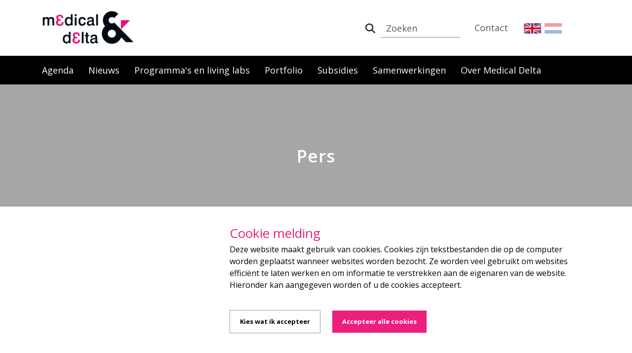

--- FILE ---
content_type: text/html; charset=utf-8
request_url: https://www.medicaldelta.nl/pers
body_size: 10144
content:

<!DOCTYPE html>
<html class="no-js" xml:lang="">
<head>
    <meta name="viewport" content="width=device-width,initial-scale=1">
    <link rel="icon" type="image/png" href="/images/favicon.ico">
    <meta charset="UTF-8" />
    <meta name="viewport" content="width=device-width, initial-scale=1.0, maximum-scale=1.0, user-scalable=no" />

    
<title>Pers | Medical Delta</title>

    <!-- Meta OpenGraph title -->
    <meta property="og:title" content="Pers">
    <!-- Meta OpenGraph type -->
    <meta property="og:type" content="website">
    <!-- Meta OpenGraph url -->
    <meta property="og:url" content="Pers" />
    <!-- Meta OpenGraph site_name -->
    <meta property="og:site_name" content="Medical Delta">


    <!-- Favicon -->
    <link rel="shortcut icon" href="/favicon.ico">
    <!-- Google Fonts -->
    <link rel="stylesheet" href="https://fonts.googleapis.com/css?family=Open&#x2B;Sans:300,400,600,700,800">
    <!-- CSS Global Compulsory -->
    <link rel="stylesheet" href="/assets/vendor/bootstrap/bootstrap.min.css" />
    <!-- CSS Global Icons -->
    <link rel="stylesheet" href="/assets/vendor/font-awesome/css/all.min.css">
    <link rel="stylesheet" href="/assets/vendor/icon-line/css/simple-line-icons.css">
    <link rel="stylesheet" href="/assets/vendor/icon-etlinefont/style.css">
    <link rel="stylesheet" href="/assets/vendor/icon-line-pro/style.css">
    <link rel="stylesheet" href="/assets/vendor/icon-hs/style.css">
    <link rel="stylesheet" href="/assets/vendor/dzsparallaxer/dzsparallaxer.css">
    <link rel="stylesheet" href="/assets/vendor/dzsparallaxer/dzsscroller/scroller.css">
    <link rel="stylesheet" href="/assets/vendor/dzsparallaxer/advancedscroller/plugin.css">
    <link rel="stylesheet" href="/assets/vendor/animate.css">
    <link rel="stylesheet" href="/assets/vendor/fancybox/jquery.fancybox.min.css">
    <link rel="stylesheet" href="/assets/vendor/slick-carousel/slick/slick.css">
    <link rel="stylesheet" href="/assets/vendor/typedjs/typed.css">
    <link rel="stylesheet" href="/assets/vendor/hs-megamenu/src/hs.megamenu.css">
    <link rel="stylesheet" href="/assets/vendor/hamburgers/hamburgers.min.css">
    <!-- CSS Unify -->
    <link rel="stylesheet" href="/assets/css/unify-core.css">
    <link rel="stylesheet" href="/assets/css/unify-components.css">
    <link rel="stylesheet" href="/assets/css/unify-globals.css">
    <!-- Revolution Slider -->
    <link rel="stylesheet" href="/assets/js/revolution/fonts/pe-icon-7-stroke/css/pe-icon-7-stroke.css">
    <link rel="stylesheet" href="/assets/js/revolution/css/settings.css">
    <link rel="stylesheet" href="/assets/js/revolution/css/layers.css">
    <link rel="stylesheet" href="/assets/js/revolution/css/navigation.css">
    <!-- CSS Customization -->
    <link rel="stylesheet" href="/css/custom.css">
    <!-- JS Global Compulsory -->
    <script src="/assets/vendor/jquery/jquery.min.js"></script>
    <script src="/Scripts/jquery.validate.min.js"></script>
    <script src="/Scripts/jquery.validate.unobtrusive.min.js"></script>
    <script src="/Scripts/jquery.unobtrusive-ajax.min.js"></script>
    <script src="/assets/vendor/jquery-migrate/jquery-migrate.min.js"></script>
    <script src="/assets/vendor/popper.js/popper.min.js"></script>
    <script src="/assets/vendor/bootstrap/bootstrap.min.js"></script>
    <script src="/Scripts/jquery.matchHeight.js"></script>
    <script src="https://cdnjs.cloudflare.com/ajax/libs/tiny-slider/2.9.2/min/tiny-slider.js"></script>
    <script src="https://player.vimeo.com/api/player.js"></script>

    <!-- COOKIECONSENT -->
    <script src="/Scripts/CookieConsent.js?2209071"></script>

    <!-- JS Implementing Plugins -->
    <script src="/assets/vendor/appear.js"></script>
    <script src="/assets/vendor/slick-carousel/slick/slick.js"></script>
    <script src="/assets/vendor/hs-megamenu/src/hs.megamenu.js"></script>
    <script src="/assets/vendor/dzsparallaxer/dzsparallaxer.js"></script>
    <script src="/assets/vendor/dzsparallaxer/dzsscroller/scroller.js"></script>
    <script src="/assets/vendor/dzsparallaxer/advancedscroller/plugin.js"></script>
    <script src="/assets/vendor/fancybox/jquery.fancybox.min.js"></script>
    <script src="/assets/vendor/typedjs/typed.min.js"></script>
    <script src="/assets/vendor/masonry/dist/masonry.pkgd.min.js"></script>

    <!-- JS Unify -->
    <script src="/assets/js/hs.core.js"></script>
    <script src="/assets/js/components/hs.counter.js"></script>
    <script src="/assets/js/components/hs.carousel.js"></script>
    <script src="/assets/js/components/hs.header.js"></script>

    <script src="/assets/js/helpers/hs.hamburgers.js"></script>
    <script src="/assets/js/components/hs.tabs.js"></script>

    <script src="/assets/js/components/text-animation/hs.text-slideshow.js"></script>
    <script src="/assets/js/components/hs.go-to.js"></script>

    <!-- JS Revolution Slider -->
    <script src="/assets/js/revolution/js/jquery.themepunch.tools.min.js"></script>
    <script src="/assets/js/revolution/js/jquery.themepunch.revolution.min.js"></script>
    <script src="/assets/js/revolution/js/extensions/revolution.extension.actions.min.js"></script>
    <script src="/assets/js/revolution/js/extensions/revolution.extension.carousel.min.js"></script>
    <script src="/assets/js/revolution/js/extensions/revolution.extension.kenburn.min.js"></script>
    <script src="/assets/js/revolution/js/extensions/revolution.extension.layeranimation.min.js"></script>
    <script src="/assets/js/revolution/js/extensions/revolution.extension.navigation.min.js"></script>
    <script src="/assets/js/revolution/js/extensions/revolution.extension.parallax.min.js"></script>
    <script src="/assets/js/revolution/js/extensions/revolution.extension.slideanims.min.js"></script>

    <script src="/Scripts/HomeHeader.js"></script>

    <!-- Google tag (gtag.js) -->
<script async src="https://www.googletagmanager.com/gtag/js?id=G-WN11MLW4SH"></script>
<script>
  window.dataLayer = window.dataLayer || [];
  function gtag(){dataLayer.push(arguments);}
  gtag('js', new Date());

  gtag('config', 'G-WN11MLW4SH');
</script>
</head>

<body>
    

    
<!-- Header -->
<header id="js-header" class="u-header u-header--static">
    <div class="u-header__section u-header__section--light g-bg-white g-transition-0_3 g-py-10">
        <nav class="js-mega-menu navbar navbar-expand-lg hs-menu-initialized hs-menu-horizontal">
            <div class="container">
                <!-- Responsive Toggle Button -->
                <button class="navbar-toggler navbar-toggler-right btn g-line-height-1 g-brd-none g-pa-0 g-pos-abs g-top-minus-3 g-right-0" type="button" aria-label="Toggle navigation" aria-expanded="false" aria-controls="navBar" data-toggle="collapse" data-target="#navBar">
                    <span class="hamburger hamburger--slider">
                        <span class="hamburger-box">
                            <span class="hamburger-inner"></span>
                        </span>
                    </span>
                </button>
                <!-- End Responsive Toggle Button -->
                <!-- Logo -->
                <a href="/" class="navbar-brand d-flex">
                        <img src="/Images/logo.png" />
                </a>
                <!-- End Logo -->
                <!-- Navigation -->
                <div class="collapse navbar-collapse align-items-center flex-sm-row g-pt-10 g-pt-5--lg g-mr-40--lg" id="navBar">

                    <!-- Main navigation for mobile only -->
                    <ul class="navbar-nav g-pos-rel hidden-desktop">
                                <li class="nav-item g-mx-10--lg g-mx-15--xl">
                                    <a href="/agenda" class="nav-link g-py-7 g-px-0">Agenda</a>
                                </li>
                                <li class="nav-item g-mx-10--lg g-mx-15--xl">
                                    <a href="/nieuws" class="nav-link g-py-7 g-px-0">Nieuws</a>
                                </li>
                                <li class="nav-item g-mx-10--lg g-mx-15--xl">
                                    <a href="/programmas-en-living-labs" class="nav-link g-py-7 g-px-0">Programma&#x27;s en living labs</a>
                                </li>
                                <li class="nav-item g-mx-10--lg g-mx-15--xl">
                                    <a href="/portfolio" class="nav-link g-py-7 g-px-0">Portfolio</a>
                                </li>
                                <li class="nav-item g-mx-10--lg g-mx-15--xl">
                                    <a href="/subsidies" class="nav-link g-py-7 g-px-0">Subsidies</a>
                                </li>
                                <li class="nav-item g-mx-10--lg g-mx-15--xl">
                                    <a href="/samenwerkingen" class="nav-link g-py-7 g-px-0">Samenwerkingen</a>
                                </li>
                                <li class="nav-item g-mx-10--lg g-mx-15--xl">
                                    <a href="/over-medical-delta" class="nav-link g-py-7 g-px-0">Over Medical Delta</a>
                                </li>
                    </ul>
                    <!-- END Main navigation for mobile only -->
                    <!-- Top navigation -->
                    <ul class="navbar-nav g-pos-rel ml-auto">

                            <li class="nav-item searchField g-mx-10--lg g-mx-15--xl">
                                <!-- Search -->
                                <form id="searchform-1" class="g-py-7" action="/zoeken" method="post">
                                    <div class="input-group">
                                        <div class="input-group-addon p-0">
                                            <button class="btn rounded-0" type="submit"><i class="fa fa-search"></i></button>
                                        </div>
                                        <input class="form-control rounded-0" type="search" name="Query" id="Query" placeholder="Zoeken">
                                    </div>
                                </form>
                                <!-- End Search -->
                            </li>
                        <li class="nav-item g-mx-10--lg g-mx-15--xl">
                                <a href="/contact" class="nav-link g-py-7 g-px-0">Contact</a>
                        </li>
                        <li class="nav-item nav-item-flag g-mx-10--lg g-mx-15--xl">
                                <a href="/en" class="nav-link g-py-7 g-px-2 ">
                                        <img src="/media/ik1bnbfn/united-kingdom-2.png" />
                                </a>
                                <a href="/" class="nav-link g-py-7 g-px-2 activeLang">
                                        <img src="/media/vwgnulpy/netherlands-2.png" />
                                </a>
                        </li>
                    </ul>
                    <!-- END Top navigation -->

                </div>
                <!-- End Navigation -->
            </div>
        </nav>
    </div>
    <!-- Main navigation hidden on mobile -->
    <div class="u-header__section u-header__section--dark g-bg-black g-transition-0_3 hidden-mobile">
        <nav class="navbar navbar-expand-lg hs-menu-initialized hs-menu-horizontal g-py-0">
            <div class="container">
                <!-- Navigation -->
                <div class="collapse navbar-collapse align-items-center flex-sm-row g-mr-40--lg">
                    <ul class="navbar-nav g-pos-rel">
                        <!-- Intro -->
                                <li class="nav-item ">
                                    <a href="/agenda" class="nav-link g-pa-15">Agenda</a>
                                </li>
                                <li class="nav-item ">
                                    <a href="/nieuws" class="nav-link g-pa-15">Nieuws</a>
                                </li>
                                <li class="nav-item ">
                                    <a href="/programmas-en-living-labs" class="nav-link g-pa-15">Programma&#x27;s en living labs</a>
                                </li>
                                <li class="nav-item ">
                                    <a href="/portfolio" class="nav-link g-pa-15">Portfolio</a>
                                </li>
                                <li class="nav-item ">
                                    <a href="/subsidies" class="nav-link g-pa-15">Subsidies</a>
                                </li>
                                <li class="nav-item ">
                                    <a href="/samenwerkingen" class="nav-link g-pa-15">Samenwerkingen</a>
                                </li>
                                <li class="nav-item ">
                                    <a href="/over-medical-delta" class="nav-link g-pa-15">Over Medical Delta</a>
                                </li>
                    </ul>
                </div>
                <!-- End Navigation -->
            </div>
        </nav>
    </div>
    <!-- END Main navigation hidden on mobile -->
</header>
<!-- End Header -->

    

    <section class="dzsparallaxer auto-init height-is-based-on-content use-loading mode-scroll loaded dzsprx-readyall g-overflow-hidden"
             data-options="{direction: 'reverse', settings_mode_oneelement_max_offset: '150'}">

            <!-- Parallax Image -->
            <div style="height: 200%; background-image: url(''); transform: translate3d(0px, -107.479px, 0px);"
                 class="divimage dzsparallaxer--target w-100 g-bg-repeat g-bg-gray-light-v4"></div>
            <!-- End Parallax Image -->
            <div class="overlay"></div>
            <div class="container g-z-index-1 g-py-120--lg g-py-100--md g-py-50">
                <h1 class="g-font-weight-600 g-letter-spacing-1 g-mb-15 text-center g-color-white">Pers</h1>
            </div>

    </section>



<section class="g-brd-top g-brd-bottom g-py-20 g-bg-white">
    <div class="container g-bg-cover__inner">
        <ul class="u-list-inline">
                    <li class="list-inline-item g-mr-7">
                        <a class="u-link-v5 g-color-gray-dark-v4 " href="/">Home</a>
                        <i class="fa fa-angle-right g-ml-7"></i>
                    </li>
                    <li class="list-inline-item g-color-black">
                        <span>Pers</span>
                    </li>
        </ul>
    </div>
</section>


<section class="container g-my-20 g-my-50--md">
    <div class="row">

        <div class="col-lg-8">
            <div class="rte">
                <p><span class="intro">Op deze pagina treft u beeldmateriaal en persinformatie.</span></p>
<h3>Over Medical Delta</h3>
<p>Medical Delta is een transdisciplinair samenwerkingsverband van meer dan 1.000 deelnemers van Erasmus Universiteit, Erasmus MC, TU Delft, LUMC, Universiteit Leiden en vier Zuid-Hollandse hogescholen (De Haagse Hogeschool, Hogeschool Rotterdam, Hogeschool Leiden en Hogeschool Inholland). Samen met bedrijven, zorginstellingen en overheden werken zij aan innovatieve oplossingen voor een duurzame gezondheidszorg. Dit doet Medical Delta onder meer met <a rel="noopener" href="/programmas-en-living-labs" target="_blank">transdisciplinaire onderzoeksprogramma’s en praktijkgerichte living labs</a>. Medical Delta vormt hiermee de spil van het gezondheidszorg &amp; innovatie ecosysteem in Zuid-Holland en daarbuiten.&nbsp;</p>
<p>Medical Delta is in 2006 opgericht door de drie universiteiten (TU Delft, Universiteit Leiden en Erasmus Universiteit Rotterdam) en de twee UMC’s (LUMC en Erasmus MC) in de provincie Zuid-Holland. Sinds 2016 zijn ook vier hogescholen uit de provincie aangesloten.</p>
<h3>Overzicht Medical Delta hoogleraren en lectoren 2025</h3>
<p>Een overzicht van de aanstellingen en onderzoeken van de nieuwe Medical Delta hoogleraren en lectoren is <a rel="noopener" href="/media/uceis3ht/overzicht-medical-delta-hoogleraren-en-lectoren-2025-en-hun-onderzoek.pdf" target="_blank" title="Overzicht Medical Delta Hoogleraren En Lectoren 2025 En Hun Onderzoek">hier te vinden</a>.</p>
            </div>
        </div>

            <div class="col-lg-4 g-mt-20 g-mt-0--lg">
                    <!-- Show on all pages -->

    <div class="sidebarContact g-mb-25">
        <div class="text-left g-mb-20 text-uppercase">
            <h2 class="h2 g-color-black g-font-weight-400 g-font-size-20">Contactpersoon</h2>
        </div>

            <div class="media">
                <div class="d-flex mr-4">
                    <img src="/media/yuvfs0h2/sietse_pots_01.jpg?cc=0.11593267206905718,0.0415700371057514,0.17431539764227622,0.425962430426716&amp;width=255&amp;height=287&amp;v=1d816b55e99f7b0" />
                </div>
                <div class="media-body">
                    <h3 class="h5 g-color-black g-font-weight-600 mb-20">Drs. Sietse Pots</h3>
                    <p class="g-color-gray-dark-v4 g-mb-5">
                        sietse.pots@medicaldelta.nl
                    </p>
                    <p class="g-color-gray-dark-v4 g-mb-5">
                        06-23599771
                    </p>
                </div>
            </div>
    </div>
    <!-- Show on all pages -->




            </div>

    </div>
    <div class="row">
        <div class="col-md-12">
            

<section class="container g-my-20 g-my-50--md">
    <div class="row g-mb-20">

            <div class="col-md-12">
                <div class="rte">
                    <h3>Klik op onderstaande afbeeldingen voor portretten van voorzitter Sanne de Vries en vertrekkend voorzitter Frank Willem Jansen</h3>
                </div>
            </div>
    </div>
</section>
<section class="container g-my-20 g-my-50--md">
    <div class="shortcode-html">
        <div class="row">

                <div class="col-md-4 col-sm-6 col-6 g-mb-15 g-mb-30--md">
                    <div class="g-brd-around g-brd-gray-light-v4--hover">
                        <a class="js-fancybox d-block u-block-hover u-block-hover--scale-down" href="javascript:;" data-fancybox="lightbox-gallery--17" data-src="/media/afoni2c2/vries_de_sanne-3822.jpg" data-animate-in="none" data-animate-out="none" data-speed="1000" data-overlay-blur-bg="true">
                            <img class="img-fluid u-block-hover__main--grayscale u-block-hover__img" src="/media/afoni2c2/vries_de_sanne-3822.jpg?cc=0,0.0638784,0,0.5368816&amp;width=375&amp;height=225&amp;v=1dc1bf3cf4dfd70" alt="Vries De Sanne 3822">
                        </a>
                    </div>
                </div>
                <div class="col-md-4 col-sm-6 col-6 g-mb-15 g-mb-30--md">
                    <div class="g-brd-around g-brd-gray-light-v4--hover">
                        <a class="js-fancybox d-block u-block-hover u-block-hover--scale-down" href="javascript:;" data-fancybox="lightbox-gallery--17" data-src="/media/fe4ow501/kfv_beeldredacteur_medical_delta_12-03-2025-6043.jpg" data-animate-in="none" data-animate-out="none" data-speed="1000" data-overlay-blur-bg="true">
                            <img class="img-fluid u-block-hover__main--grayscale u-block-hover__img" src="/media/fe4ow501/kfv_beeldredacteur_medical_delta_12-03-2025-6043.jpg?cc=0,0.024901333333333334,0,0.5748986666666667&amp;width=375&amp;height=225&amp;v=1dc0173e59e5ce0" alt="KFV Beeldredacteur Medical Delta 12 03 2025 6043">
                        </a>
                    </div>
                </div>
                <div class="col-md-4 col-sm-6 col-6 g-mb-15 g-mb-30--md">
                    <div class="g-brd-around g-brd-gray-light-v4--hover">
                        <a class="js-fancybox d-block u-block-hover u-block-hover--scale-down" href="javascript:;" data-fancybox="lightbox-gallery--17" data-src="/media/o4odtq1s/sdevries-en-fwjansen07-tn.jpg" data-animate-in="none" data-animate-out="none" data-speed="1000" data-overlay-blur-bg="true">
                            <img class="img-fluid u-block-hover__main--grayscale u-block-hover__img" src="/media/o4odtq1s/sdevries-en-fwjansen07-tn.jpg?width=375&amp;height=225&amp;v=1dbd9e36c968910" alt="Sdevries En Fwjansen07 TN">
                        </a>
                    </div>
                </div>
                <div class="col-md-4 col-sm-6 col-6 g-mb-15 g-mb-30--md">
                    <div class="g-brd-around g-brd-gray-light-v4--hover">
                        <a class="js-fancybox d-block u-block-hover u-block-hover--scale-down" href="javascript:;" data-fancybox="lightbox-gallery--17" data-src="/media/rv3nb0ym/selectie-sanne-de-vries-en-fw-jansen-13-tn.jpg" data-animate-in="none" data-animate-out="none" data-speed="1000" data-overlay-blur-bg="true">
                            <img class="img-fluid u-block-hover__main--grayscale u-block-hover__img" src="/media/rv3nb0ym/selectie-sanne-de-vries-en-fw-jansen-13-tn.jpg?rxy=0.5942544393081187,0.392679644914895&amp;width=375&amp;height=225&amp;v=1dbd6ff9aef2510" alt="Selectie Sanne De Vries En FW Jansen 13 TN">
                        </a>
                    </div>
                </div>
        </div>
    </div>
</section>


<section class="container g-my-20 g-my-50--md">
    <div class="row g-mb-20">

            <div class="col-md-12">
                <div class="rte">
                    <h3>Klik op onderstaande afbeeldingen voor een portret van de nieuwe Medical Delta hoogleraren en lectoren in hoge resolutie</h3>
                </div>
            </div>
    </div>
</section>
<section class="container g-my-20 g-my-50--md">
    <div class="shortcode-html">
        <div class="row">

                <div class="col-md-4 col-sm-6 col-6 g-mb-15 g-mb-30--md">
                    <div class="g-brd-around g-brd-gray-light-v4--hover">
                        <a class="js-fancybox d-block u-block-hover u-block-hover--scale-down" href="javascript:;" data-fancybox="lightbox-gallery--17" data-src="/media/o3ff31ay/machiel-van-dorst.jpg" data-animate-in="none" data-animate-out="none" data-speed="1000" data-overlay-blur-bg="true">
                            <img class="img-fluid u-block-hover__main--grayscale u-block-hover__img" src="/media/o3ff31ay/machiel-van-dorst.jpg?rxy=0.54341806501633716,0.26780684662055459&amp;width=375&amp;height=225&amp;v=1dba93b1bdb8ee0" alt="Machiel Van Dorst">
                        </a>
                    </div>
                        <p>Medical Delta hoogleraar prof. dr. ir. Machiel van Dorst (TU Delft, Universiteit Leiden) Foto&#x27;s portretten: Medical Delta, De Beeldredacteur/ Christian Keijsers</p>
                </div>
                <div class="col-md-4 col-sm-6 col-6 g-mb-15 g-mb-30--md">
                    <div class="g-brd-around g-brd-gray-light-v4--hover">
                        <a class="js-fancybox d-block u-block-hover u-block-hover--scale-down" href="javascript:;" data-fancybox="lightbox-gallery--17" data-src="/media/zpsjohvq/robbert-gobbens.jpg" data-animate-in="none" data-animate-out="none" data-speed="1000" data-overlay-blur-bg="true">
                            <img class="img-fluid u-block-hover__main--grayscale u-block-hover__img" src="/media/zpsjohvq/robbert-gobbens.jpg?rxy=0.50076136166211893,0.25158430113960889&amp;width=375&amp;height=225&amp;v=1dba48f1edcd870" alt="Robbert Gobbens">
                        </a>
                    </div>
                        <p>Medical Delta lector prof. dr. Robbert Gobbens (Hogeschool Inholland, Tilburg University)</p>
                </div>
                <div class="col-md-4 col-sm-6 col-6 g-mb-15 g-mb-30--md">
                    <div class="g-brd-around g-brd-gray-light-v4--hover">
                        <a class="js-fancybox d-block u-block-hover u-block-hover--scale-down" href="javascript:;" data-fancybox="lightbox-gallery--17" data-src="/media/h2nik4cp/ineke-van-der-ham.jpg" data-animate-in="none" data-animate-out="none" data-speed="1000" data-overlay-blur-bg="true">
                            <img class="img-fluid u-block-hover__main--grayscale u-block-hover__img" src="/media/h2nik4cp/ineke-van-der-ham.jpg?rxy=0.5018829262889738,0.22163325237563142&amp;width=375&amp;height=225&amp;v=1dba48f255b2350" alt="Ineke Van Der Ham">
                        </a>
                    </div>
                        <p>Medical Delta hoogleraar prof. dr. Ineke van der Ham (Universiteit Leiden, TU Delft)</p>
                </div>
                <div class="col-md-4 col-sm-6 col-6 g-mb-15 g-mb-30--md">
                    <div class="g-brd-around g-brd-gray-light-v4--hover">
                        <a class="js-fancybox d-block u-block-hover u-block-hover--scale-down" href="javascript:;" data-fancybox="lightbox-gallery--17" data-src="/media/gjfpwsbt/arfan-ikram.jpg" data-animate-in="none" data-animate-out="none" data-speed="1000" data-overlay-blur-bg="true">
                            <img class="img-fluid u-block-hover__main--grayscale u-block-hover__img" src="/media/gjfpwsbt/arfan-ikram.jpg?rxy=0.45988288315908882,0.19540835802446696&amp;width=375&amp;height=225&amp;v=1dba48f2ac69ea0" alt="Arfan Ikram">
                        </a>
                    </div>
                        <p>Medical Delta hoogleraar prof. dr. Arfan Ikram (Erasmus MC, LUMC)</p>
                </div>
                <div class="col-md-4 col-sm-6 col-6 g-mb-15 g-mb-30--md">
                    <div class="g-brd-around g-brd-gray-light-v4--hover">
                        <a class="js-fancybox d-block u-block-hover u-block-hover--scale-down" href="javascript:;" data-fancybox="lightbox-gallery--17" data-src="/media/q5qftgen/remi-nout.jpg" data-animate-in="none" data-animate-out="none" data-speed="1000" data-overlay-blur-bg="true">
                            <img class="img-fluid u-block-hover__main--grayscale u-block-hover__img" src="/media/q5qftgen/remi-nout.jpg?rxy=0.49054174203636142,0.2363077817970298&amp;width=375&amp;height=225&amp;v=1dba48f7a696e10" alt="Remi Nout">
                        </a>
                    </div>
                        <p>Medical Delta hoogleraar prof. dr. Remi Nout (Erasmus MC, TU Delft)</p>
                </div>
                <div class="col-md-4 col-sm-6 col-6 g-mb-15 g-mb-30--md">
                    <div class="g-brd-around g-brd-gray-light-v4--hover">
                        <a class="js-fancybox d-block u-block-hover u-block-hover--scale-down" href="javascript:;" data-fancybox="lightbox-gallery--17" data-src="/media/2p5fdfsr/suzan-van-der-pas.jpg" data-animate-in="none" data-animate-out="none" data-speed="1000" data-overlay-blur-bg="true">
                            <img class="img-fluid u-block-hover__main--grayscale u-block-hover__img" src="/media/2p5fdfsr/suzan-van-der-pas.jpg?rxy=0.37471938627777607,0.17723083634777234&amp;width=375&amp;height=225&amp;v=1dbebf27a274ad0" alt="Suzan Van Der Pas">
                        </a>
                    </div>
                        <p>Medical Delta lector dr. Suzan van der Pas (Hogeschool Leiden, LUMC)</p>
                </div>
                <div class="col-md-4 col-sm-6 col-6 g-mb-15 g-mb-30--md">
                    <div class="g-brd-around g-brd-gray-light-v4--hover">
                        <a class="js-fancybox d-block u-block-hover u-block-hover--scale-down" href="javascript:;" data-fancybox="lightbox-gallery--17" data-src="/media/zpgedody/daniel-pijnappels.jpg" data-animate-in="none" data-animate-out="none" data-speed="1000" data-overlay-blur-bg="true">
                            <img class="img-fluid u-block-hover__main--grayscale u-block-hover__img" src="/media/zpgedody/daniel-pijnappels.jpg?rxy=0.5893313984186842,0.19768054823405379&amp;width=375&amp;height=225&amp;v=1dba48f39f815c0" alt="Daniel Pijnappels">
                        </a>
                    </div>
                        <p>Medical Delta hoogleraar prof. dr. Dani&#xEB;l Pijnappels (LUMC, TU Delft) </p>
                </div>
                <div class="col-md-4 col-sm-6 col-6 g-mb-15 g-mb-30--md">
                    <div class="g-brd-around g-brd-gray-light-v4--hover">
                        <a class="js-fancybox d-block u-block-hover u-block-hover--scale-down" href="javascript:;" data-fancybox="lightbox-gallery--17" data-src="/media/wxpcl4w5/erik-van-raaij.jpg" data-animate-in="none" data-animate-out="none" data-speed="1000" data-overlay-blur-bg="true">
                            <img class="img-fluid u-block-hover__main--grayscale u-block-hover__img" src="/media/wxpcl4w5/erik-van-raaij.jpg?rxy=0.4803221224106039,0.18404740697653282&amp;width=375&amp;height=225&amp;v=1dba48f3d6c06d0" alt="Erik Van Raaij">
                        </a>
                    </div>
                        <p>Medical Delta hoogleraar prof. dr. ir. Erik van Raaij (Erasmus Universiteit Rotterdam, TU Delft)</p>
                </div>
                <div class="col-md-4 col-sm-6 col-6 g-mb-15 g-mb-30--md">
                    <div class="g-brd-around g-brd-gray-light-v4--hover">
                        <a class="js-fancybox d-block u-block-hover u-block-hover--scale-down" href="javascript:;" data-fancybox="lightbox-gallery--17" data-src="/media/jzrjiozi/judith-rietjens.jpg" data-animate-in="none" data-animate-out="none" data-speed="1000" data-overlay-blur-bg="true">
                            <img class="img-fluid u-block-hover__main--grayscale u-block-hover__img" src="/media/jzrjiozi/judith-rietjens.jpg?rxy=0.514387521163129,0.25217300431193118&amp;width=375&amp;height=225&amp;v=1dba48f84453bd0" alt="Judith Rietjens">
                        </a>
                    </div>
                        <p>Medical Delta hoogleraar prof. dr. Judith Rietjens (TU Delft, Erasmus MC, Universiteit Leiden)</p>
                </div>
                <div class="col-md-4 col-sm-6 col-6 g-mb-15 g-mb-30--md">
                    <div class="g-brd-around g-brd-gray-light-v4--hover">
                        <a class="js-fancybox d-block u-block-hover u-block-hover--scale-down" href="javascript:;" data-fancybox="lightbox-gallery--17" data-src="/media/1ihmztqk/overzicht-medical-delta-hoogleraren-en-lectoren-2025.png" data-animate-in="none" data-animate-out="none" data-speed="1000" data-overlay-blur-bg="true">
                            <img class="img-fluid u-block-hover__main--grayscale u-block-hover__img" src="/media/1ihmztqk/overzicht-medical-delta-hoogleraren-en-lectoren-2025.png?width=375&amp;height=225&amp;v=1dba588558e0e30" alt="Overzicht Medical Delta Hoogleraren En Lectoren 2025">
                        </a>
                    </div>
                </div>
                <div class="col-md-4 col-sm-6 col-6 g-mb-15 g-mb-30--md">
                    <div class="g-brd-around g-brd-gray-light-v4--hover">
                        <a class="js-fancybox d-block u-block-hover u-block-hover--scale-down" href="javascript:;" data-fancybox="lightbox-gallery--17" data-src="/media/gdxplekf/lr-tudelft_0804_fdr131.jpg" data-animate-in="none" data-animate-out="none" data-speed="1000" data-overlay-blur-bg="true">
                            <img class="img-fluid u-block-hover__main--grayscale u-block-hover__img" src="/media/gdxplekf/lr-tudelft_0804_fdr131.jpg?cc=0,0.029213483146067455,0,0&amp;width=375&amp;height=225&amp;v=1dba93aba563210" alt="LR Tudelft 0804 FDR131">
                        </a>
                    </div>
                        <p>Foto&#x27;s: Medical Delta / Frank de Roo</p>
                </div>
                <div class="col-md-4 col-sm-6 col-6 g-mb-15 g-mb-30--md">
                    <div class="g-brd-around g-brd-gray-light-v4--hover">
                        <a class="js-fancybox d-block u-block-hover u-block-hover--scale-down" href="javascript:;" data-fancybox="lightbox-gallery--17" data-src="/media/vlfh2rrs/lr-tudelft_0804_fdr135.jpg" data-animate-in="none" data-animate-out="none" data-speed="1000" data-overlay-blur-bg="true">
                            <img class="img-fluid u-block-hover__main--grayscale u-block-hover__img" src="/media/vlfh2rrs/lr-tudelft_0804_fdr135.jpg?width=375&amp;height=225&amp;v=1dba9324bbb0bd0" alt="LR Tudelft 0804 FDR135">
                        </a>
                    </div>
                </div>
                <div class="col-md-4 col-sm-6 col-6 g-mb-15 g-mb-30--md">
                    <div class="g-brd-around g-brd-gray-light-v4--hover">
                        <a class="js-fancybox d-block u-block-hover u-block-hover--scale-down" href="javascript:;" data-fancybox="lightbox-gallery--17" data-src="/media/hifhp1di/tudelft_0804_fdr211.jpg" data-animate-in="none" data-animate-out="none" data-speed="1000" data-overlay-blur-bg="true">
                            <img class="img-fluid u-block-hover__main--grayscale u-block-hover__img" src="/media/hifhp1di/tudelft_0804_fdr211.jpg?width=375&amp;height=225&amp;v=1dba9324bebdfd0" alt="Tudelft 0804 FDR211">
                        </a>
                    </div>
                </div>
                <div class="col-md-4 col-sm-6 col-6 g-mb-15 g-mb-30--md">
                    <div class="g-brd-around g-brd-gray-light-v4--hover">
                        <a class="js-fancybox d-block u-block-hover u-block-hover--scale-down" href="javascript:;" data-fancybox="lightbox-gallery--17" data-src="/media/dxahweok/tudelft_0804_fdr216.jpg" data-animate-in="none" data-animate-out="none" data-speed="1000" data-overlay-blur-bg="true">
                            <img class="img-fluid u-block-hover__main--grayscale u-block-hover__img" src="/media/dxahweok/tudelft_0804_fdr216.jpg?width=375&amp;height=225&amp;v=1dba9324c521bb0" alt="Tudelft 0804 FDR216">
                        </a>
                    </div>
                </div>
                <div class="col-md-4 col-sm-6 col-6 g-mb-15 g-mb-30--md">
                    <div class="g-brd-around g-brd-gray-light-v4--hover">
                        <a class="js-fancybox d-block u-block-hover u-block-hover--scale-down" href="javascript:;" data-fancybox="lightbox-gallery--17" data-src="/media/i0iat343/tudelft_0804_fdr225.jpg" data-animate-in="none" data-animate-out="none" data-speed="1000" data-overlay-blur-bg="true">
                            <img class="img-fluid u-block-hover__main--grayscale u-block-hover__img" src="/media/i0iat343/tudelft_0804_fdr225.jpg?width=375&amp;height=225&amp;v=1dba9324cc68860" alt="Tudelft 0804 FDR225">
                        </a>
                    </div>
                </div>
        </div>
    </div>
</section>


<section class="container g-my-20 g-my-50--md">
    <div class="row g-mb-20">

            <div class="col-md-12">
                <div class="rte">
                    <h3>Logoset</h3>
<p style="color: #000000; font-family: Verdana,Arial,Helvetica,sans-serif; font-size: 14px; font-style: normal; font-variant: normal; font-weight: 400; letter-spacing: normal; line-height: 24px; orphans: 2; text-align: left; text-decoration: none; text-indent: 0px; text-transform: none; -webkit-text-stroke-width: 0px; white-space: normal; word-spacing: 0px;"><a rel="noopener" href="/media/uzrlkqpn/medical_delta_logo_wit_zwart-roze.jpg" target="_blank" title="Medical Delta Logo Wit Zwart Roze">Medical Delta logo - original</a></p>
<p style="color: #000000; font-family: Verdana,Arial,Helvetica,sans-serif; font-size: 14px; font-style: normal; font-variant: normal; font-weight: 400; letter-spacing: normal; line-height: 24px; orphans: 2; text-align: left; text-decoration: none; text-indent: 0px; text-transform: none; -webkit-text-stroke-width: 0px; white-space: normal; word-spacing: 0px;"><a rel="noopener" href="/media/xn3j1ttg/medical_delta_logo.jpg" target="_blank" title="Medical Delta Logo">Medical Delta sign</a></p>
<p style="color: #000000; font-family: Verdana,Arial,Helvetica,sans-serif; font-size: 14px; font-style: normal; font-variant: normal; font-weight: 400; letter-spacing: normal; line-height: 24px; orphans: 2; text-align: left; text-decoration: none; text-indent: 0px; text-transform: none; -webkit-text-stroke-width: 0px; white-space: normal; word-spacing: 0px;"><a rel="noopener" href="/media/wypntwdn/medical_delta_logo.eps" target="_blank" title="Medical Delta logo in EPS">Medical Delta logo in EPS</a></p>
<p style="color: #000000; font-family: Verdana,Arial,Helvetica,sans-serif; font-size: 14px; font-style: normal; font-variant: normal; font-weight: 400; letter-spacing: normal; line-height: 24px; orphans: 2; text-align: left; text-decoration: none; text-indent: 0px; text-transform: none; -webkit-text-stroke-width: 0px; white-space: normal; word-spacing: 0px;"><a rel="noopener" href="/media/ogqfqwtn/medical_delta_logo_wit_wit-roze.jpg" target="_blank" title="Medical Delta Logo Wit Wit Roze">Medical Delta logo with black background</a></p>
                </div>
            </div>
    </div>
</section>
        </div>
    </div>

    
    <div class="col-lg-12 text-right--sm">
            <a class="u-icon-v3 g-bg-facebook g-color-white g-color-white--hover g-mr-15 g-mb-20" href="https://www.facebook.com/sharer/sharer.php?u=https://www.medicaldelta.nl/pers" target="_blank" title="Delen">
                <i class="fab fa-facebook-f"></i>
            </a>
            <a class="u-icon-v3 g-bg-linkedin g-color-white g-color-white--hover g-mr-15 g-mb-20" href="https://www.linkedin.com/shareArticle?mini=true&amp;url=https://www.medicaldelta.nl/pers&amp;title=Pers&amp;summary=" target="_blank" title="Delen">
                <i class="fab fa-linkedin-in"></i>
            </a>
            <a class="u-icon-v3 g-bg-whatsapp g-color-white g-color-white--hover g-mr-15 g-mb-20" href="whatsapp://send?text=https://www.medicaldelta.nl/pers" target="_blank" title="Delen">
                <i class="fab fa-whatsapp"></i>
            </a>
            <a class="u-icon-v3 g-bg-twitter g-color-white g-color-white--hover g-mr-15 g-mb-20" href="https://bsky.app/?text=Pers&#x2B;https%3a%2f%2fwww.medicaldelta.nl%2fpers" target="_blank">
                <i class="fa-brands fa-bluesky"></i>
            </a>
    </div>

</section>






    

<!-- Footer #01 -->
<section class="footer">
    <div id="shortcode1">
        <div class="shortcode-html">
            <!-- Footer -->
            <div class="g-color-white-opacity-0_8 g-py-60">
                <div class="container">
                    <div class="row">
                        <!-- Footer Content -->
                        <div class="col-lg-3 col-md-6 col-sm-6 g-mb-40 g-mb-0--lg">
                                <a class="d-block g-mb-20 g-color-white" href="">
                                    <img src="/media/ysdnpuat/logo-dark.png?rmode=max&amp;width=211&amp;v=1d52cd6d192a5d0" />
                                </a>
                                <p class="g-mb-8 g-color-white-opacity-0_5">Innovatieve oplossingen voor duurzame gezondheidszorg</p>
                        </div>
                        <div class="col-lg-3 col-md-6 col-sm-6">
                        </div>
                        <!-- End Footer Content -->
                        <!-- Footer Content -->
                        <div class="col-lg-2 col-md-4 col-sm-4 g-mb-40 g-mb-0--lg">
                            <div class="g-mb-15">
                                <h2 class="h6 g-font-weight-600 g-color-white">Quick Links</h2>
                            </div>
                                    <article>
                                        <h3 class="h6 g-mb-8">
                                            <a class="g-color-white-opacity-0_5 g-color-white--hover" href="/home">Home</a>
                                        </h3>
                                    </article>
                                    <article>
                                        <h3 class="h6 g-mb-8">
                                            <a class="g-color-white-opacity-0_5 g-color-white--hover" href="/agenda">Agenda</a>
                                        </h3>
                                    </article>
                                    <article>
                                        <h3 class="h6 g-mb-8">
                                            <a class="g-color-white-opacity-0_5 g-color-white--hover" href="/nieuws">Nieuws</a>
                                        </h3>
                                    </article>
                                    <article>
                                        <h3 class="h6 g-mb-8">
                                            <a class="g-color-white-opacity-0_5 g-color-white--hover" href="/onderzoek">Onderzoek</a>
                                        </h3>
                                    </article>
                                    <article>
                                        <h3 class="h6 g-mb-8">
                                            <a class="g-color-white-opacity-0_5 g-color-white--hover" href="/privacyverklaring">Privacyverklaring</a>
                                        </h3>
                                    </article>
                                    <article>
                                        <h3 class="h6 g-mb-8">
                                            <a class="g-color-white-opacity-0_5 g-color-white--hover" href="/contact">Contact</a>
                                        </h3>
                                    </article>

                        </div>
                        <!-- End Footer Content -->
                        <!-- Footer Content -->
                        <div class="col-lg-2 col-md-4 col-sm-4 g-mb-40 g-mb-0--lg">
                            <div class="g-mb-15">
                                <h2 class="h6 g-font-weight-600 g-color-white">
Medical Delta                                </h2>
                            </div>
                            <article>
                                <p>Medical Delta, locatie YES!Delft Labs<br>Molengraaffsingel 10<br>2629 JD Delft<br>Nederland<br>info@medicaldelta.nl<br>+31 (0)6 2492 8919</p>
                            </article>

                        </div>
                        <!-- End Footer Content -->
                        <!-- Footer Content -->
                        <div class="col-lg-2 col-md-4 col-sm-4 g-mb-40 g-mb-0--lg">
                            <div class="g-mb-15">
                                <h2 class="h6 g-font-weight-600 g-color-white">Volg Ons</h2>
                            </div>
                            <ul class="list-inline g-mb-15">
                                    <li class="list-inline-item g-mx-10" data-toggle="tooltip" data-placement="top" title="Linkedin">
                                        <a href="https://www.linkedin.com/company/5399743" class="g-color-white-opacity-0_5 g-color-white--hover h2">
                                            <i class="fab fa-linkedin-in"></i>
                                        </a>
                                    </li>
                            </ul>

                            <div>
                                    <a href="/aanmelden-nieuwsbrief" class="btn btn-md u-btn-primary-pink g-mb-15">Aanmelden Nieuwsbrief</a>
                            </div>
                        </div>
                        <!-- End Footer Content -->
                    </div>
                </div>
            </div>
            <!-- End Footer -->
            <!-- Copyright Footer -->
            <footer class="g-color-white-opacity-0_8 g-py-20">
                <div class="container">
                    <div class="row">
                        <div class="col-md-8 text-center text-md-left g-mb-15 g-mb-0--md">
                            <div class="d-lg-flex">
                                <small class="d-block g-font-size-default g-color-white-opacity-0_5 g-mr-10 g-mb-10 g-mb-0--md">2025 &#xA9; Medical Delta. Alle rechten voorbehouden. Icons made by Freepik from www.flaticon.com</small>
                                <ul class="u-list-inline">
                                </ul>
                            </div>
                        </div>
                    </div>
                </div>
            </footer>
            <!-- End Copyright Footer -->
        </div>
    </div>
</section>
<!-- End Footer #01 -->

    
<script type="text/javascript">
    var anonimize = 'true' === 'true';

    if (anonimize) {
        ga('set', 'anonymizeIp', true);
    }
    ga('send', 'pageview');
</script>



<input name="__RequestVerificationToken" type="hidden" value="CfDJ8NRYgZDnAvROpHXvkePHbmL4bEtLvuKy8WyAVkl0YQjt1Qu6OF4Z3gSgmG0gSR75HGt7jWNCLwmy70RW28Rz80g-HKg_qbCnmR2iE4v_Wyxi4UjwuTAPpu4AsGk_HPtFKOUOHJDLRRMMtXMC7Cs84H8" />    <section class="op11_CookieNotice">
        <div class="container">
            <div class="noticeHolder">
                <div id="wrapper" class="row">
                    <div class="col-md-4 g-mb-15">
                        <div id="leftPanel">
                        </div>
                    </div>
                    <div class="col-md-8">
                        <div id="panel">
                            <div id="rightPanel" style="margin-top:0px;">
                                <h3>Cookie melding</h3>
                                <div class="rte">
                                    <p>Deze website maakt gebruik van cookies. Cookies zijn tekstbestanden die op de computer worden geplaatst wanneer websites worden bezocht. Ze worden veel gebruikt om websites efficiënt te laten werken en om informatie te verstrekken aan de eigenaren van de website. Hieronder kan aangegeven worden of u de cookies accepteert.</p>
                                </div>
                                    <button class="op11_button settings" onclick="consentApp.gotoSettings('/cookie-consent')">Kies wat ik accepteer</button>
                                <button class="op11_button accept" onclick="consentApp.Accept('CookieConsent_1105')">Accepteer alle cookies</button>
                            </div>
                        </div>
                    </div>
                </div>
            </div>
        </div>
    </section>


    <!-- JS Plugins Init. -->
    <script>
        $(document).on('ready', function () {
            // initialization of carousel
            $.HSCore.components.HSCarousel.init('.js-carousel');

            var counters = $.HSCore.components.HSCounter.init('[class*="js-counter"]');
        });

        $(window).on('load', function () {
            // initialization of header
            $.HSCore.components.HSHeader.init($('#js-header'));
            $.HSCore.helpers.HSHamburgers.init('.hamburger');
        });
    </script>

    
</body>
</html>

--- FILE ---
content_type: text/css
request_url: https://www.medicaldelta.nl/css/custom.css
body_size: 5294
content:
@import url("https://fonts.googleapis.com/css?family=Roboto:300,300i,400,400i,700,700i");
@import url("https://fonts.googleapis.com/css?family=PT+Serif:400,400i,700,700i");
.u-btn-outline-darkgray {
  color: #000;
  border-color: #989898;
  text-transform: uppercase; }
  .u-btn-outline-darkgray:hover :after {
    background-color: #989898; }

.u-btn-outline-darkgray:after {
  background-color: #989898 !important; }

.u-btn-primary-pink {
  color: #fff;
  background-color: #EB207C;
  border-radius: 0px; }
  .u-btn-primary-pink:hover {
    color: #fff;
    border-color: #ef4f97;
    background-color: #ef4f97; }

a:hover.g-bg-facebook {
  background-color: #4c70ba; }

a:hover.g-bg-twitter {
  background-color: #22c2ff; }

a:hover.g-bg-linkedin {
  background-color: #1297d7; }

.rte h2 {
  color: #000 !important;
  font-weight: 400 !important;
  font-size: 1.78571rem !important;
  line-height: 1.4;
  margin-bottom: 2.14286rem !important; }

.rte h3 {
  color: #EB207C;
  font-size: 18px;
  line-height: 28px;
  margin-bottom: 0px;
  font-weight: 600; }

.rte p {
  color: #000000;
  font-family: "Open Sans";
  font-size: 14px;
  line-height: 24px; }
  .rte p .intro {
    font-size: 18px;
    line-height: 28px; }

.rte a {
  color: #000;
  text-decoration: underline; }
  .rte a:hover {
    color: #EB207C; }

.rte .quote {
  display: block;
  width: 75%;
  margin-left: auto;
  margin-right: auto;
  text-align: center;
  font-size: 15px;
  margin-top: 50px;
  margin-bottom: 50px;
  border-top: 1px solid #cccccc;
  border-bottom: 1px solid #cccccc;
  padding-bottom: 25px;
  padding-top: 25px;
  line-height: 20px;
  padding-left: 50px;
  padding-right: 50px;
  position: relative; }
  .rte .quote:before {
    position: absolute;
    top: 15px;
    left: 25px;
    content: "";
    display: block;
    height: 20px;
    width: 20px;
    background-size: 20px 20px;
    background-image: url(../Images/qoute-1.svg);
    background-repeat: no-repeat; }
  .rte .quote:after {
    position: absolute;
    bottom: 12px;
    right: 20px;
    content: "";
    display: block;
    height: 20px;
    width: 20px;
    background-size: 20px 20px;
    background-image: url(../Images/qoute-2.svg);
    background-repeat: no-repeat; }

.rte ul {
  padding-left: 0px;
  list-style: none; }
  .rte ul li {
    color: #000;
    position: relative;
    padding-left: 20px;
    line-height: 24px; }
  .rte ul li::before {
    content: "\2022";
    color: #EB207C;
    font-weight: bold;
    font-size: 20px;
    position: absolute;
    left: 0px;
    line-height: 24px; }

.rte ol {
  padding-left: 0px;
  list-style: none;
  counter-reset: li; }
  .rte ol li {
    color: #000;
    position: relative;
    padding-left: 20px;
    line-height: 24px;
    counter-increment: li; }
  .rte ol li::before {
    content: counter(li);
    color: #EB207C;
    font-weight: bold;
    font-size: 14px;
    position: absolute;
    left: 0px;
    line-height: 24px; }

.rte iframe {
  max-width: 100% !important; }

@media (min-width: 576px) {
  .text-left--sm {
    text-align: left !important; }
  .text-right--sm {
    text-align: right !important; }
  .text-center--sm {
    text-align: center !important; } }

@media (min-width: 768px) {
  .text-left--md {
    text-align: left !important; }
  .text-right--md {
    text-align: right !important; }
  .text-center--md {
    text-align: center !important; } }

@media (min-width: 992px) {
  .text-left--lg {
    text-align: left !important; }
  .text-right--lg {
    text-align: right !important; }
  .text-center--lg {
    text-align: center !important; } }

@media (min-width: 1200px) {
  .text-left--xl {
    text-align: left !important; }
  .text-right--xl {
    text-align: right !important; }
  .text-center--xl {
    text-align: center !important; } }

.newsitemDate {
  display: block;
  margin-bottom: 15px;
  color: #989898;
  font-size: 12px;
  padding-left: 30px;
  position: relative; }
  .newsitemDate i {
    position: absolute;
    left: 0px;
    top: -1px; }

.contactPage .g-bg-primary--hover:hover {
  background-color: #EB207C !important; }

.contactPage .form-control:focus {
  border-color: #EB207C !important; }

.contactPage .field-validation-error {
  color: #EB207C !important; }

.teamBlock i {
  color: #EB207C !important; }

.teamBlock a {
  color: #000; }

.searchResultPage .u-check input[type="checkbox"]:checked + .u-check-icon-checkbox-v4 {
  color: #EB207C;
  border-color: #EB207C; }

.searchResultPage .btn-group input[type="radio"]:checked + .g-bg-primary--checked {
  background-color: #555 !important; }

.searchResultPage .btn-group .g-bg-primary--checked.checked {
  background-color: #555 !important; }

.searchResultPage .justified-content .u-check {
  width: 100%; }

.searchResultPage article {
  border: 1px solid #ccc;
  -webkit-transition-duration: .3s;
  -o-transition-duration: .3s;
  transition-duration: .3s;
  -webkit-transition-timing-function: ease-in-out;
  -o-transition-timing-function: ease-in-out;
  transition-timing-function: ease-in-out; }

.searchResultPage .searchResult:hover article {
  border-color: #000;
  -webkit-transition-duration: .3s;
  -o-transition-duration: .3s;
  transition-duration: .3s;
  -webkit-transition-timing-function: ease-in-out;
  -o-transition-timing-function: ease-in-out;
  transition-timing-function: ease-in-out; }

article a {
  color: #000; }
  article a:hover {
    text-decoration: none;
    color: #000; }
    article a:hover figure img {
      -webkit-transform: scale(1.1);
      -ms-transform: scale(1.1);
      transform: scale(1.1); }

article figure {
  overflow: hidden; }
  article figure img {
    -webkit-transition: all .2s ease-in-out;
    transition: all .2s ease-in-out; }

article span {
  display: block;
  margin-bottom: 15px;
  color: #989898;
  font-size: 12px; }

.counterBlock .counterBlock--link {
  transition: transform .2s linear; }
  .counterBlock .counterBlock--link:hover {
    text-decoration: none;
    transform: scale(1.05); }

.counterBlock .js-counter {
  color: #989898;
  font-size: 30px;
  font-weight: 300;
  line-height: 55px; }

.counterBlock h4 {
  color: #000000;
  font-size: 18px; }

.counterBlock span {
  display: block; }
  .counterBlock span img {
    max-height: 70px; }

.counterBlock .shortcode-html > div {
  display: grid;
  grid-template-columns: repeat(auto-fit, minmax(172px, 1fr));
  grid-gap: 15px;
  margin: 0; }

.linkBlocks .g-bg-black-opacity-0_3--after::after, .linkBlocks .g-bg-black-opacity-0_3--before::before {
  /* Permalink - use to edit and share this gradient: https://colorzilla.com/gradient-editor/#000000+0,000000+50,000000+100&0+0,0.25+51,1+100 */
  background: -moz-linear-gradient(top, transparent 0%, rgba(0, 0, 0, 0.25) 50%, rgba(0, 0, 0, 0.25) 51%, black 100%);
  /* FF3.6-15 */
  background: -webkit-linear-gradient(top, transparent 0%, rgba(0, 0, 0, 0.25) 50%, rgba(0, 0, 0, 0.25) 51%, black 100%);
  /* Chrome10-25,Safari5.1-6 */
  background: linear-gradient(to bottom, transparent 0%, rgba(0, 0, 0, 0.25) 50%, rgba(0, 0, 0, 0.25) 51%, black 100%);
  /* W3C, IE10+, FF16+, Chrome26+, Opera12+, Safari7+ */
  filter: progid:DXImageTransform.Microsoft.gradient( startColorstr='#00000000', endColorstr='#000000',GradientType=0 );
  /* IE6-9 */
  background-color: transparent !important; }

/* IE Css only */
@media screen and (-ms-high-contrast: active), (-ms-high-contrast: none) {
  .linkBlocks .u-block-hover--scale:hover, .linkBlocks .u-block-hover--scale-img:hover .u-block-hover__img {
    transform: none; }
  .linkBlocks [class*="g-transition"] {
    transition-property: none; } }

.agendaDate {
  padding: 18px 31px; }
  .agendaDate span {
    line-height: 30px;
    display: block; }

.agendaBlock a:hover, .agendaBlock a:active, .agendaBlock a:focus {
  text-decoration: none; }
  .agendaBlock a:hover .media, .agendaBlock a:active .media, .agendaBlock a:focus .media {
    background-color: #fff; }

.agendaBlock .media {
  -webkit-transition: background-color 300ms linear;
  -moz-transition: background-color 300ms linear;
  -o-transition: background-color 300ms linear;
  -ms-transition: background-color 300ms linear;
  transition: background-color 300ms linear; }

.media-body p {
  position: relative; }

.media-body span {
  position: absolute;
  left: 0px;
  top: -2px; }

@media (max-width: 520px) {
  .agendaDate {
    padding: 11px 21px;
    font-size: 24px !important; }
    .agendaDate span {
      line-height: 24px; } }

.sidebarAgenda {
  padding: 25px;
  background-color: #fff; }
  .sidebarAgenda .agendaDate {
    padding: 0px; }
  .sidebarAgenda a:hover, .sidebarAgenda a:focus {
    text-decoration: none; }

.sidebarContact {
  padding: 25px;
  background-color: #fff; }
  .sidebarContact img {
    width: 70px;
    height: 100%; }

.sidebarLeader {
  padding: 25px;
  background-color: #fff; }
  .sidebarLeader img {
    width: 70px;
    height: 100%; }
  .sidebarLeader hr {
    margin-top: 15px;
    margin-bottom: 15px; }

.u-pagination-v1__item {
  font-weight: 600; }

.u-pagination-v1-1--active, .u-pagination-v1-1:hover, .u-pagination-v1-1:focus {
  background-color: transparent;
  border-color: #EB207C;
  color: #EB207C;
  font-weight: 600; }

.textAndImageBlock img {
  width: 100%; }

.container .textAndImageBlock {
  padding-left: 0;
  padding-right: 0;
  margin: 0 auto !important; }

.container .counterBlock .shortcode-html {
  margin: 0 -15px; }

.op11_CookieNotice {
  position: fixed;
  bottom: 0;
  width: 100%;
  min-height: 200px;
  background-color: #fff;
  border-top: 1px solid #7a7a7a;
  padding: 40px 10px;
  z-index: 999999; }
  .op11_CookieNotice .companyLogo {
    width: 100%;
    padding-top: 20px; }
    .op11_CookieNotice .companyLogo img {
      width: 80%;
      max-width: 250px; }
  .op11_CookieNotice .noticeHolder h3 {
    font-size: 26px;
    line-height: 1.1em;
    color: #EB207C; }
  .op11_CookieNotice .noticeHolder p {
    font-size: 16px; }
  .op11_CookieNotice .op11_button.accept {
    border-radius: 0px;
    background-image: none;
    border: none;
    box-shadow: none;
    color: #fff;
    background-color: #EB207C;
    text-shadow: none; }
    .op11_CookieNotice .op11_button.accept:hover {
      color: #fff;
      border-color: #ef4f97;
      background-color: #ef4f97;
      background-image: none;
      border: none;
      box-shadow: none; }
  .op11_CookieNotice .op11_button.settings {
    border-radius: 0px;
    box-shadow: none;
    background-image: none;
    box-shadow: none;
    color: #000 !important;
    border: 1px solid #989898;
    background-color: transparent;
    text-shadow: none; }
    .op11_CookieNotice .op11_button.settings:hover {
      color: #fff !important;
      border-color: #989898;
      background-color: #989898;
      background-image: none;
      box-shadow: none; }

.CookieSettings {
  background-color: #fff;
  padding-top: 40px;
  padding-bottom: 40px; }
  .CookieSettings .cookieLogo {
    width: 100%;
    max-width: 250px; }
    .CookieSettings .cookieLogo img {
      width: 100%; }
  .CookieSettings h1 {
    padding: 0; }
  .CookieSettings ul {
    list-style: none;
    padding: 0;
    margin: 0;
    margin-top: 35px; }
    .CookieSettings ul li {
      margin-bottom: 10px;
      display: flex;
      align-items: flex-start; }
      .CookieSettings ul li input {
        margin-right: 10px; }
      .CookieSettings ul li span {
        display: inline-block;
        width: 100%;
        margin-bottom: 5px;
        font-weight: bold; }
      .CookieSettings ul li label {
        font-weight: normal; }
  .CookieSettings .saveResult {
    display: none;
    margin-top: 15px; }
  .CookieSettings table {
    width: 100%;
    margin-bottom: 20px; }
    .CookieSettings table td, .CookieSettings table th {
      border: solid 1px #ddd;
      padding: 3px; }
  .CookieSettings .op11_button.accept {
    border-radius: 0px;
    background-image: none;
    border: none;
    box-shadow: none;
    color: #fff;
    background-color: #EB207C;
    text-shadow: none; }
    .CookieSettings .op11_button.accept:hover {
      color: #fff;
      border-color: #ef4f97;
      background-color: #ef4f97;
      background-image: none;
      border: none;
      box-shadow: none; }

.op11_button {
  position: relative;
  -webkit-border-radius: 3px;
  -moz-border-radius: 3px;
  border-radius: 3px;
  border: 1px solid #8dad62;
  -webkit-box-shadow: 0px 1px 2px 0 rgba(0, 0, 0, 0.3), inset 0px 1px 1px 0 rgba(255, 255, 255, 0.6);
  -moz-box-shadow: 0px 1px 2px 0 rgba(0, 0, 0, 0.3), inset 0px 1px 1px 0 rgba(255, 255, 255, 0.6);
  box-shadow: 0px 1px 2px 0 rgba(0, 0, 0, 0.3), inset 0px 1px 1px 0 rgba(255, 255, 255, 0.6);
  font-size: 13px;
  line-height: 15px;
  font-weight: bold;
  color: #ffffff !important;
  text-shadow: 0px 1px rgba(0, 0, 0, 0.3);
  display: inline-block;
  padding: 15px 20px;
  text-align: center;
  margin: 25px 20px 5px 0;
  text-decoration: none !important; }

.u-icon-v2 {
  background-color: transparent;
  border-color: #EB207C; }
  .u-icon-v2 i {
    color: #EB207C !important; }
  .u-icon-v2:hover {
    background-color: #EB207C;
    border-color: #EB207C; }
    .u-icon-v2:hover i {
      color: #fff !important; }

body {
  overflow-x: hidden; }

.row .col-md-12 #video-streamer {
  width: 100vw;
  position: relative;
  left: 50%;
  transform: translateX(-50%);
  margin: 0; }

.slide-item--container {
  padding: 0 40px; }

#video-streamer {
  height: 400px;
  overflow: hidden;
  position: relative;
  margin: 0 -15px; }
  #video-streamer iframe {
    width: 100vw;
    height: 56.25vw;
    /* Given a 16:9 aspect ratio, 9/16*100 = 56.25 */
    min-height: 100vh;
    min-width: 177.77vh;
    /* Given a 16:9 aspect ratio, 16/9*100 = 177.77 */
    position: absolute;
    top: 50%;
    left: 50%;
    transform: translate(-50%, -35%); }
  #video-streamer .video-streamer__slider {
    min-width: 100%;
    position: absolute;
    left: 0;
    top: 0;
    height: 100%;
    margin: 0;
    padding: 0;
    list-style: none;
    display: none; }
    #video-streamer .video-streamer__slider li {
      display: grid;
      align-items: center;
      justify-items: center; }
      #video-streamer .video-streamer__slider li .slide-item--container h1 {
        color: #FFFFFF;
        font-size: 42px;
        font-weight: bold;
        text-shadow: 0 3px 6px rgba(0, 0, 0, 0.5); }

.highlightBlock a {
  text-decoration: none; }
  .highlightBlock a header {
    background: #E94579;
    color: #fff;
    height: 199px;
    padding: 25px; }
    .highlightBlock a header span {
      margin: 0;
      font-size: 26px;
      font-weight: 700;
      line-height: 36px;
      text-shadow: 0 2px 3px rgba(0, 0, 0, 0.25); }
  .highlightBlock a figure {
    overflow: hidden;
    min-height: 200px;
    height: calc(100% - 199px);
    position: absolute;
    left: 15px;
    right: 15px;
    bottom: 0; }
    .highlightBlock a figure img {
      width: 100%;
      height: 100%;
      object-fit: cover; }
    @media (max-width: 768px) {
      .highlightBlock a figure {
        position: relative;
        left: 0;
        right: 0;
        height: 350px; } }
  .highlightBlock a .more {
    position: absolute;
    bottom: 30px;
    right: 50px;
    color: #fff;
    text-decoration: none;
    font-size: 16px;
    font-weight: 600;
    text-shadow: 0 4px 6px rgba(0, 0, 0, 0.3); }
    .highlightBlock a .more:before {
      content: '';
      border-bottom: solid 1px white;
      position: absolute;
      bottom: 4px;
      left: 0px;
      right: 12px;
      box-shadow: 0 4px 6px rgba(0, 0, 0, 0.3); }

@media (min-width: 768px) {
  .highlightBlock.visible img {
    /*                animation: imgTransition .8s;*/
    animation: pulse 2s;
    animation-iteration-count: 2; } }

@keyframes imgTransition {
  0% {
    transform: scale(1); }
  50% {
    transform: scale(1.1); }
  100% {
    transform: scale(1); } }

@keyframes pulse {
  0% {
    transform: scale(1); }
  50% {
    transform: scale(1.1); }
  100% {
    transform: scale(1); } }

.project--container {
  background: #fff;
  margin: 25px 15px; }
  .project--container:last-child {
    margin: 25px 15px 50px; }
  @media (max-width: 768px) {
    .project--container {
      margin: 15px; } }
  .project--container .project--link {
    display: grid;
    grid-template-columns: 1fr 1fr; }
    @media (max-width: 991px) {
      .project--container .project--link {
        grid-template-columns: 250px 1fr; } }
    @media (max-width: 768px) {
      .project--container .project--link {
        grid-template-columns: 1fr; } }
  .project--container .content-image img {
    width: 100%;
    height: 100%;
    object-fit: cover; }
  .project--container .content-text {
    padding: 30px; }
    .project--container .content-text h2 {
      font-size: 24px;
      color: #000;
      line-height: 33px; }
      @media (max-width: 768px) {
        .project--container .content-text h2 {
          font-size: 17.5px;
          line-height: 24.5px; } }
    .project--container .content-text p {
      font-size: 17px;
      color: #000;
      line-height: 23px;
      margin: 0; }
      @media (max-width: 768px) {
        .project--container .content-text p {
          font-size: 14px;
          line-height: 22px; } }
      .project--container .content-text p + p {
        margin-top: 20px; }

footer {
  border-top: #232324 solid 1px; }

.footer {
  background-color: #050505; }

.tp-caption {
  width: 250px !important; }
  .tp-caption a {
    text-decoration: none; }
    .tp-caption a:hover {
      text-decoration: none; }

.overlay {
  position: absolute !important;
  width: 100%;
  height: 100%;
  background-color: black;
  opacity: 0.3; }

@media (max-width: 768px) {
  .tp-caption h1 {
    font-size: 24px !important; } }

@media (min-width: 768px) {
  .tp-caption {
    width: 650px !important; } }

@media (min-width: 992px) {
  .tp-caption {
    width: 850px !important; } }

@media (min-width: 1200px) {
  .tp-caption {
    width: 1000px !important; } }

body {
  background-color: #F9F9F9; }

::selection {
  color: #fff;
  background-color: #EB207C; }

.g-flex-bottom-item {
  margin-top: auto; }

.color-pink {
  color: #EB207C; }

.g-color-gray-dark-v4 {
  color: #989898 !important; }

@media (min-width: 768px) {
  .g-font-size-15--md {
    font-size: 1.07143rem !important; } }

nav .nav-item a {
  font-size: 18px; }

@media (max-width: 991px) {
  nav .navbar-collapse {
    padding-bottom: 50px; } }

nav .navbar-collapse .nav-item-flag {
  display: inline-block; }
  nav .navbar-collapse .nav-item-flag a {
    display: inline-block; }
    @media (max-width: 991px) {
      nav .navbar-collapse .nav-item-flag a {
        margin-right: 20px; } }
  nav .navbar-collapse .nav-item-flag a.activeLang img {
    opacity: 0.4; }

nav .searchField i {
  font-size: 20px; }

nav .searchField input {
  border: none;
  width: 160px !important;
  border-bottom: 1px solid grey; }
  nav .searchField input:focus {
    border-color: #EB207C; }

nav .searchField ::placeholder {
  /* Chrome, Firefox, Opera, Safari 10.1+ */
  font-size: 18px;
  opacity: 1;
  /* Firefox */ }

nav .searchField :-ms-input-placeholder {
  /* Internet Explorer 10-11 */
  font-size: 18px; }

nav .searchField ::-ms-input-placeholder {
  /* Microsoft Edge */
  font-size: 18px; }

@media (max-width: 991px) {
  nav .searchField {
    position: absolute;
    width: 100%;
    border-top: 1px solid #000;
    margin-top: 10px;
    bottom: -65px; } }

nav .navbar-brand img {
  height: 30px; }
  @media (min-width: 992px) {
    nav .navbar-brand img {
      height: 70px; } }

.navbar-nav .nav-item:first-child {
  margin-left: 0px !important; }

.u-header__section--dark .container {
  padding-left: 0px; }

.u-header__section--dark .navbar-nav .nav-item .nav-link {
  color: #fff !important;
  -webkit-transition-property: color, background-color;
  -o-transition-property: color, background-color;
  transition-property: color, background-color;
  -webkit-transition-duration: .3s;
  -o-transition-duration: .3s;
  transition-duration: .3s;
  -webkit-transition-timing-function: ease-in-out;
  -o-transition-timing-function: ease-in-out;
  transition-timing-function: ease-in-out; }
  .u-header__section--dark .navbar-nav .nav-item .nav-link:hover {
    background-color: #fff;
    color: #EB207C !important; }

@media (min-width: 992px) {
  .hidden-desktop {
    display: none; } }

@media (max-width: 991px) {
  .hidden-mobile {
    display: none; } }

.g-bg-whatsapp {
  background-color: #25D366; }
  @media (min-width: 576px) {
    .g-bg-whatsapp {
      display: none; } }

a:hover.g-bg-whatsapp {
  background-color: #4be083; }

.g-bg-share {
  background-color: #eb207c; }

a:hover.g-bg-share {
  background-color: #ef4f97; }


--- FILE ---
content_type: text/javascript
request_url: https://www.medicaldelta.nl/Scripts/HomeHeader.js
body_size: 1157
content:
$(document).on('ready', function () {
    // initialization of carousel
    $.HSCore.components.HSCarousel.init('.js-carousel');

});

var tpj = jQuery,
    revAPI;

tpj(document).ready(function () {
    if (tpj('#revSlider').revolution == undefined) {
        revslider_showDoubleJqueryError('#revSlider');
    } else {
        revAPI = tpj('#revSlider').show().revolution({
            sliderType: 'standard',
            jsFileLocation: 'revolution/js/',
            sliderLayout: 'auto',
            dottedOverlay: 'none',
            delay: 9000,
            navigation: {
                keyboardNavigation: 'off',
                keyboard_direction: 'horizontal',
                mouseScrollNavigation: 'off',
                mouseScrollReverse: 'default',
                onHoverStop: 'off',
                touch: {
                    touchenabled: 'on',
                    swipe_threshold: 75,
                    swipe_min_touches: 1,
                    swipe_direction: 'horizontal',
                    drag_block_vertical: false
                },
                arrows: {
                    style: 'zeus',
                    enable: true,
                    hide_onmobile: true,
                    hide_under: 600,
                    hide_onleave: true,
                    hide_delay: 200,
                    hide_delay_mobile: 1200,
                    tmp: '<div class="tp-title-wrap">' +
                        '<div class="tp-arr-imgholder"></div>' +
                        '</div>',
                    left: {
                        h_align: 'left',
                        v_align: 'center',
                        h_offset: 30,
                        v_offset: 0
                    },
                    right: {
                        h_align: 'right',
                        v_align: 'center',
                        h_offset: 30,
                        v_offset: 0
                    }
                }
                ,
                bullets: {
                    enable: true,
                    hide_onmobile: true,
                    hide_under: 600,
                    style: 'zeus',
                    hide_onleave: true,
                    hide_delay: 200,
                    hide_delay_mobile: 1200,
                    direction: 'horizontal',
                    h_align: 'center',
                    v_align: 'bottom',
                    h_offset: 0,
                    v_offset: 30,
                    space: 5,
                    tmp: '<span class="tp-bullet-title">{{title}}</span>'
                }
            },
            viewPort: {
                enable: false,
                outof: 'pause',
                visible_area: '80%',
                presize: false
            },
            responsiveLevels: [1240, 1024, 778, 480],
            visibilityLevels: [1240, 1024, 778, 480],
            gridwidth: [1240, 1024, 778, 480],
            gridheight: [500, 500, 400, 300],
            lazyType: 'none',
            parallax: {
                type: 'mouse',
                origo: 'slidercenter',
                speed: 2000,
                levels: [2, 3, 4, 5, 6, 7, 12, 16, 10, 50, 46, 47, 48, 49, 50, 55]
            },
            shadow: 0,
            spinner: 'off',
            stopLoop: 'off',
            stopAfterLoops: -1,
            stopAtSlide: -1,
            shuffle: 'off',
            autoHeight: 'off',
            hideThumbsOnMobile: 'off',
            hideSliderAtLimit: 0,
            hideCaptionAtLimit: 0,
            hideAllCaptionAtLilmit: 0,
            debugMode: false,
            fallbacks: {
                simplifyAll: 'off',
                nextSlideOnWindowFocus: 'off',
                disableFocusListener: false
            }
        });
    }

    //Homepage VideoStreamer
    var iframe = document.getElementById('video-frame');
    if (iframe != null) {
        var player = new Vimeo.Player(iframe),
            duration = null;

        // get the duration
        $.get("https://vimeo.com/api/oembed.json?url=" + iframe.src, function (data) {
            duration = data.duration
        });

        // Fire when loaded
        player.on('play', function () {

            // Video Slider
            $('.video-streamer__slider').css({ display: 'flex' });
            var StreamSlider = tns({
                container: '.video-streamer__slider',
                items: 1,
                slideBy: 'page',
                autoplay: true,
                controls: false,
                nav: false,
                prevButton: false,
                nextButton: false,
                autoplayTimeout: (duration / $('.video-streamer__slider').children().length) * 1000,
                speed: 291
            });
            StreamSlider;
        });
    }
       //Highlight block
    if ($('.highlightBlock').length) {

        $(window).scroll(function () {
            if (($(window).scrollTop() + ($(window).outerHeight() / 2) ) >= $('.highlightBlock').offset().top) {
                $('.highlightBlock').addClass('visible')
            } else {
                $('.highlightBlock').removeClass('visible')
            }
        });

    }

});

--- FILE ---
content_type: text/javascript
request_url: https://www.medicaldelta.nl/Scripts/CookieConsent.js?2209071
body_size: 146
content:
var consentApp = {
	Busy: false,

	gotoSettings: function (pageURL) {
		document.location.href = pageURL;
	},

	async Accept(cookieName) {
		try {
			const token = document.querySelector('input[name="__RequestVerificationToken"]').value;
			debugger;

			const response = await fetch(`/umbraco/surface/CookieConsent/accept?cookieName=${encodeURIComponent(cookieName)}`, {
				method: "POST",
				headers: {
					"RequestVerificationToken": token
				}
			});

			if (!response.ok) {
				throw new Error(`HTTP error! Status: ${response.status}`);
			}

			const data = await response.json();
			if (data.success) {
				window.location.reload();
			}
		} catch (error) {
			console.error("Error during Accept:", error);
		}
	},

	async SavePrefs(cookieName) {
		try {
			debugger;
			const token = document.querySelector('input[name="__RequestVerificationToken"]').value;
			const dataObj = {
				AnalyticsChecked: document.getElementById("chkAnalytical")?.checked || false,
				AdvertisingChecked: document.getElementById("chkAdvertising")?.checked || false,
				OtherChecked: document.getElementById("chkOther")?.checked || false
			};

			const response = await fetch(`/umbraco/surface/CookieConsent/prefs?cookieName=${encodeURIComponent(cookieName)}`, {
				method: "POST",
				headers: {
					"Content-Type": "application/json",
					"RequestVerificationToken": token
				},
				body: JSON.stringify(dataObj)
			});

			if (!response.ok) {
				throw new Error(`HTTP error! Status: ${response.status}`);
			}

			const data = await response.json();
			if (data.success) {
				document.querySelector(".saveResult").style.display = "block";
			}
		} catch (error) {
			console.error("Error during SavePrefs:", error);
		}
	}
}